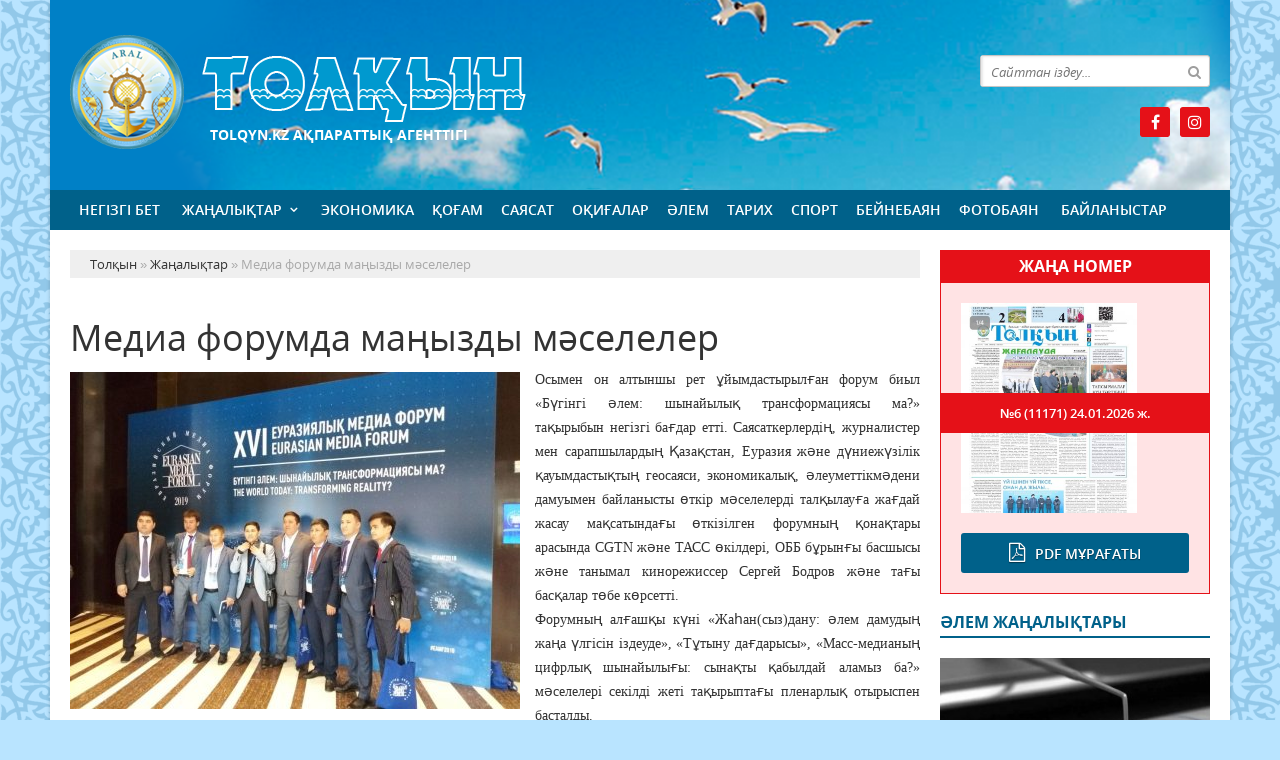

--- FILE ---
content_type: text/html; charset=utf-8
request_url: https://tolqyn.kz/zanalyk/5865-media-forumda-mayzdy-mseleler.html
body_size: 9774
content:
<!doctype html>
<html lang="kk" class="nav-no-js">
<head>
<meta http-equiv="Content-Type" content="text/html; charset=utf-8" />
<title>Медиа форумда маңызды мәселелер &raquo; Толқын - Арал аудандық қоғамдық-саяси газет</title>
<meta name="description" content="Осымен он алтыншы рет ұйымдастырылған форум биыл «Бүгінгі әлем: шынайылық трансформациясы ма?» тақырыбын негізгі бағдар етті. Саясаткерлердің, журналистер мен сарапшылардың Қазақстан, Еуразия және" />
<meta name="keywords" content="ресми, медиа, мәселелерді, сарапшылар, ақпарат, әлеуметтік, арасында, форумның, форумда, дамудың, тақырыптағы, тақырыбында, көзқарастарын, білдірді, мамандардың, дағдарысы», экономикалық, «Тұтыну, желідегі, негізгі" />
<meta name="generator" content="Толқын (https://tolqyn.kz/)" />
<meta name="viewport" content="width=device-width, initial-scale=1.0" />
<meta property="og:site_name" content="Толқын - Арал аудандық қоғамдық-саяси газет" />
<meta property="og:type" content="article" />
<meta property="og:title" content="Медиа форумда маңызды мәселелер" />
<meta property="og:url" content="https://tolqyn.kz/zanalyk/5865-media-forumda-mayzdy-mseleler.html" />
<meta property="og:image" content="https://tolqyn.kz/uploads/posts/2019-05/medium/1558937872_1558498708_img_20190522_091241-1.jpg" />
<link rel="search" type="application/opensearchdescription+xml" href="https://tolqyn.kz/engine/opensearch.php" title="Толқын - Арал аудандық қоғамдық-саяси газет" />
<link rel="alternate" type="application/rss+xml" title="Толқын - Арал аудандық қоғамдық-саяси газет" href="https://tolqyn.kz/rss.xml" />
<link rel="stylesheet" href="/engine/classes/min/index.php?charset=utf-8&amp;f=/templates/tolqyn/css/styles.css,/templates/tolqyn/css/bootstrap.css,/templates/tolqyn/css/engine.css,/templates/tolqyn/css/mobile.css,/templates/tolqyn/css/font-awesome.min.css" type="text/css">
<link rel="icon" href="/templates/tolqyn/images/favicon.png" type="image/x-icon">
<link rel="shortcut icon" href="/templates/tolqyn/images/favicon.png" type="image/x-icon">
    <!--style>
        html {
    -moz-filter: grayscale(100%);
    -webkit-filter: grayscale(100%);
    filter: gray; /* IE6-9 */
    filter: grayscale(100%);
}
        img {
    -webkit-filter: grayscale(100%); /* Safari 6.0 - 9.0 */
    filter: grayscale(100%);
}
</style-->
</head>
<body>
<div class="wrappers">
	<div class="container headtop">
		<div class="row">
			<div class="container hadma">
				<div class="col-md-9">
					<div class="logos">
						<a href="/">Толқын</a>
						<span>Tolqyn.kz ақпараттық агенттігі</span>
					</div>
				</div>
				<div class="col-md-3">
					<div class="search_block">
						<div class="search_box">
							<form id="quicksearch" method="post">
								<input type="hidden" name="do" value="search" />
								<input type="hidden" name="subaction" value="search" />
								<div class="search-box">
									<div class="input-group">
										<input id="story" name="story" placeholder="Сайттан іздеу..." type="text" />
										<span class="input-group-btn">
											<button class="btn" type="submit" title="Найти"><i class="fa fa-search"></i></button>
										</span>
									</div>
								</div>
							</form>
						</div>
					</div>
					<div class="socials">
						<!--a href="#" class="twit" title="Twitter" target="_blank" rel="noopener noreferrer"></a-->
						<a href="https://www.facebook.com/profile.php?id=100046370024511" class="faceb" title="Facebook" target="_blank" rel="noopener noreferrer"></a>
						<!--a href="https://vk.com/id520916761" class="vk" title="Vkontakte" target="_blank" rel="noopener noreferrer"></a-->
						<!--a href="#" class="odokl" title="Однокласники" target="_blank" rel="noopener noreferrer"></a-->
						<a href="https://www.instagram.com/tolkyn_gazet/" class="insta" title="Instagram" target="_blank" rel="noopener noreferrer"></a>
					</div>
				</div>				
			</div>
			
			<div class="container">
				<div class="row show-grid">
					<div class="container navmenu">
						<div class="col-md-12">
							<nav>
								<a id="touch-menu" class="mobile-menu" href="#"><i class="fa fa-bars" aria-hidden="true"></i></a>
								<ul class="menu d-flex justify-content-between">
	<li><a href="/">Негізгі бет</a></li>
	<li><a href="https://tolqyn.kz/zanalyk/" class="sf-with-ul">Жаңалықтар</a>
		<ul class="sub-menu"><li><a href="https://tolqyn.kz/zanalyk/suhbat/">Сұхбат</a>
		
	</li><li><a href="https://tolqyn.kz/zanalyk/ruhaniyt/">Руханият</a>
		
	</li><li><a href="https://tolqyn.kz/zanalyk/habarlandiry/">Хабарландыру</a>
		
	</li><li><a href="https://tolqyn.kz/zanalyk/madeniet/">Мәдениет</a>
		
	</li></ul>
	</li><li><a href="https://tolqyn.kz/ekonomika/">Экономика</a>
		
	</li><li><a href="https://tolqyn.kz/kogam/">Қоғам</a>
		
	</li><li><a href="https://tolqyn.kz/saysat/">Саясат</a>
		
	</li><li><a href="https://tolqyn.kz/okigalar/">Оқиғалар</a>
		
	</li><li><a href="https://tolqyn.kz/alem/">Әлем</a>
		
	</li><li><a href="https://tolqyn.kz/tarih/">Тарих</a>
		
	</li><li><a href="https://tolqyn.kz/sport/">Спорт</a>
		
	</li><li><a href="https://tolqyn.kz/beinebayn/">Бейнебаян</a>
		
	</li><li><a href="https://tolqyn.kz/fotobayn/">Фотобаян</a>
		
	</li>
	<li><a href="#">Байланыстар</a></li>
</ul>
							</nav>
						</div>
					</div>
				</div>
			</div>
			
			<div class="container">
				<div class="row show-grid">
					<div class="container">
						<div class="col-md-9">
						
							<div class="speedbar"><div class="over"><span id="dle-speedbar"><span itemscope itemtype="http://data-vocabulary.org/Breadcrumb"><a href="https://tolqyn.kz/" itemprop="url"><span itemprop="title">Толқын</span></a></span> &raquo; <span itemscope itemtype="http://data-vocabulary.org/Breadcrumb"><a href="https://tolqyn.kz/zanalyk/" itemprop="url"><span itemprop="title">Жаңалықтар</span></a></span> &raquo; Медиа форумда маңызды мәселелер</span></div></div><div id='dle-content'><div class="boxing-full airSticky_stop-block">
	<article class="box-fullstory show-grid">
		<h1>Медиа форумда маңызды мәселелер</h1>
		<div class="fullstorys">
			<div style="text-align:justify;"><span style="font-family:'Times New Roman', Times, serif, '-webkit-standard';font-size:14px;"><a class="highslide" href="https://tolqyn.kz/uploads/posts/2019-05/1558937872_1558498708_img_20190522_091241-1.jpg"><img src="/uploads/posts/2019-05/medium/1558937872_1558498708_img_20190522_091241-1.jpg" class="fr-fic fr-fil fr-dii" alt=""></a>Осымен он алтыншы рет ұйымдастырылған форум биыл «Бүгінгі әлем: шынайылық трансформациясы ма?» тақырыбын негізгі бағдар етті. Саясаткерлердің, журналистер мен сарапшылардың Қазақстан, Еуразия және дүниежүзілік қауымдастықтың геосаяси, экономикалық, әлеуметтікмәдени дамуымен байланысты өткір мәселелерді талқылауға жағдай жасау мақсатындағы өткізілген форумның қонақтары арасында CGTN және ТАСС өкілдері, ОББ бұрынғы басшысы және танымал кинорежиссер Сергей Бодров және тағы басқалар төбе көрсетті. </span></div><div style="text-align:justify;"><span style="font-family:'Times New Roman', Times, serif, '-webkit-standard';font-size:14px;">Форумның алғашқы күні «Жаһан(сыз)дану: әлем дамудың жаңа үлгісін іздеуде», «Тұтыну дағдарысы», «Масс-медианың цифрлық шынайылығы: сынақты қабылдай аламыз ба?» мәселелері секілді жеті тақырыптағы пленарлық отырыспен басталды. </span></div><div style="text-align:justify;"><span style="font-family:'Times New Roman', Times, serif, '-webkit-standard';font-size:14px;">Жиын барысында «Орталық Азиядағы аймақтық интеграция» тақырыбында дөңгелек үстел өткізілді. Онда сарапшылар Орталық Азия елдерінің жаңа бірлестіктерінің болашағына өз көзқарастарын білдірді. Сондай-ақ, әлемдік медиа мамандардың шеберлік сабақтары да өте жоғарғы деңгейде өтті. Білікті мамандардың сабағы мен тәжірибесі қатысушылардың қызығушылығын тудырды. </span></div><div style="text-align:justify;"><span style="font-family:'Times New Roman', Times, serif, '-webkit-standard';font-size:14px;">Алқалы жиынның екінші күнінде медиа форумның салтанатты ашылуы болды. Сонда еліміздің және шетелдің мемлекет қайраткерлерінің арнайы құттықтау хаттары оқылды. Сонымен қатар сарапшылардың маңызды мәселелер жайлы пікірлері ортаға салынды. «Жаһанданусыз әлем дамудың жаңа үлгілерін іздейді» деген тақырыптағы мәжілісте бас қосқандар бүгінгі күннің ең басты мәселесі саналатын «Тұтыну дағдарысы» тақырыбында ой өрбітті. Энергетикалық ресурстың азаюы барлық әлем елдерін алаңдатып отырғандығы анық. Азық-түлік тапшылығы да бар екені жасырын емес. Сол себепті сарапшылар адамзат алдында тұрған мәселелерді шешу үшін қандай технологияларды дамыту керектігін талқылап, күрделі сұраққа жауап іздеді. <img src="/uploads/posts/2019-05/1558937988_img-20190523-wa0001.jpg" class="fr-fic fr-fir fr-dii" alt=""></span></div><div style="text-align:justify;"><span style="font-family:'Times New Roman', Times, serif, '-webkit-standard';font-size:14px;">Жалпы, Еуразиялық медиа форумда талқыланатын негізгі тақырыптың бірі «Бұқаралық медиадағы сандық жүйе және ресми БАҚ пен әлеуметтік желідегі ақпараттың аражігін ажырату мә­ селелері» болып отыр. Бүгінгі ақпараттық технологияның дамыған уақытында ақ пен қараны ажыратуда адасушылық айқын аңға­ рылады. Әсіресе ғаламтордағы көптеген әлеуметтік желілер мен ресми медиакомпаниялар тарататын ақпарат арасында айырмашылық көп. Әлеуметтік желідегі мәліметтер көбіне тексерілмейді және ешқандай заңдылыққа негізделмейді десек, ресми медиада да ақиқатқа үнемі жол беріле бермейтінін теріске шығара алмаймыз. Сарапшылар осы мәселе жөнінде де өз пікірлерін айтып, көзқарастарын білдірді. Жалған сөз жақсылыққа апармайды. Алған жалған ақпарат тарату қоғамдық ой-санаға кері әсер етеді. Соның салдарынан діни әрі ұлтаралық сипаттағы жанжалдар туындап, қарулы қақтығыстар өрбіді. Сондықтан осындай форумда сарапшылар саяси-экономикалық һәм мәдени-рухани мәселелерде қорда­ ланған мәселелерді ашық айтады. Айта кетейік, ұйымдастырушылардың пайымынша, бұл форумға әлемнің 60 елінен 500-ден астам делегат жиналды. Олардың қатарында облысымыздан «Сыр медиа» ЖШС- ның да делегаттары бар. </span></div><div style="text-align:justify;"><span style="font-family:'Times New Roman', Times, serif, '-webkit-standard';font-size:14px;">«Толқын» ақпарат</span></div>
		</div>	

		<div class="full_tools">
			<div class="meta-full">
				<div class="category-short"><i class="fa fa-folder-o"></i><a href="https://tolqyn.kz/zanalyk/">Жаңалықтар</a></div>
				<div class="detmeta-short">
					<span class="dates"><i class="fa fa-clock-o"></i>27 мамыр 2019 ж.</span>
					<span class="post-views"><i class="fa fa-eye"></i>815</span>
					<span><i class="fa fa-commenting-o"></i>0</span>
				</div>
			</div>
		</div>
	</article>


	 
	<div class="articlerelated show-grid">
	<div class="relatedheader"><h4>Ұқсас жаңалықтар:</h4></div>
		<div class="row">
			<div class="realnews">
	<a href="https://tolqyn.kz/zanalyk/5728-euraziyaly-media-forumny-eknsh-zhmys-kn-bastaldy.html" title="Еуразиялық медиа форумның екінші жұмыс күні басталды">
		<div class="imgreal"><img src="/uploads/posts/2019-05/1558590965_bez-nazvaniya.jpg" alt='title'></div>
		<div class="capt-real"><b>Еуразиялық медиа форумның екінші жұмыс күні басталды</b></div>
	</a>
	<span><i class="fa fa-folder-o"></i>Жаңалықтар</span>
</div><div class="realnews">
	<a href="https://tolqyn.kz/zanalyk/5694-xvi-euraziya-media-forumy-bastaldy.html" title="XVI Еуразия медиа форумы басталды">
		<div class="imgreal"><img src="/uploads/posts/2019-05/medium/1558498708_img_20190522_091241.jpg" alt='title'></div>
		<div class="capt-real"><b>XVI Еуразия медиа форумы басталды</b></div>
	</a>
	<span><i class="fa fa-folder-o"></i>Жаңалықтар</span>
</div><div class="realnews">
	<a href="https://tolqyn.kz/zanalyk/5612-elmzde-dstrge-aynalan-euraziyaly-media-forum-ted.html" title="Елімізде дәстүрге айналған Еуразиялық медиа форум өтеді">
		<div class="imgreal"><img src="/uploads/posts/2019-05/medium/1558336438_d2f6876c5baaefaca792ca8f4a440f8e_l.jpg" alt='title'></div>
		<div class="capt-real"><b>Елімізде дәстүрге айналған Еуразиялық медиа форум өтеді</b></div>
	</a>
	<span><i class="fa fa-folder-o"></i>Жаңалықтар</span>
</div><div class="realnews">
	<a href="https://tolqyn.kz/zanalyk/5450-nazarbaev-pen-toaevty-atysuymen-h-astana-ekonomikaly-forumy-bastaldy.html" title="Назарбаев пен Тоқаевтың қатысуымен ХІІ Астана экономикалық форумы басталды">
		<div class="imgreal"><img src="/uploads/posts/2019-05/medium/1557985352_87cd3373ebc2f2f8dba58f4739da52e1.jpg" alt='title'></div>
		<div class="capt-real"><b>Назарбаев пен Тоқаевтың қатысуымен ХІІ Астана экономикалық форумы басталды</b></div>
	</a>
	<span><i class="fa fa-folder-o"></i>Жаңалықтар</span>
</div><div class="realnews">
	<a href="https://tolqyn.kz/zanalyk/324-lemn-it-mamandary-almatyda-bas-osty.html" title="Əлемнің IT мамандары Алматыда бас қосты">
		<div class="imgreal"><img src="/uploads/posts/2018-02/medium/1517561876_20180202110101070_big.jpg" alt='title'></div>
		<div class="capt-real"><b>Əлемнің IT мамандары Алматыда бас қосты</b></div>
	</a>
	<span><i class="fa fa-folder-o"></i>Жаңалықтар</span>
</div>
		</div>
	</div>
	

</div>

<div class="comments ignore-select">
	<div class="comnbtm-col">
		<a class="addcom-btn" onclick="$('#addcform').toggle();return false;"><i class="fa fa-plus-square" aria-hidden="true"></i> Пікір қалдыру</a> 
		
	</div>
	<div class="box">
		<!--dleaddcomments-->
	</div>
	<div class="box">
		
		<div class="com_list">
			<!--dlecomments-->
		</div>
	</div>
	<!--dlenavigationcomments-->
</div></div>
							
							
						</div>
						<div class="col-md-3">
							<div class="titpdf show-grid">
								<h3>Жаңа номер</h3>
								<div class="column-pdf">
	<div class="pdfimg"><img src="/uploads/posts/2026-01/medium/1769235154_7-11171.jpg" alt='№6 (11171)'></div>
	<div class="allpdf"><a href="/pdf/">Pdf мұрағаты</a></div>
	<h2><a href="https://docs.google.com/viewer?url=https%3A%2F%2Ftolqyn.kz%2Fengine%2Fdownload.php%3Fid%3D770%26viewonline%3D1" target="_blank" rel="noopener noreferrer">№6 (11171) <span class="datepdf">24.01.2026 ж.</span></a></h2>
</div>
							</div>
							<div class="alemnews">
								<div class="titmain"><h3>Әлем жаңалықтары</h3></div>
								<div class="column-6">
	<a href="https://tolqyn.kz/alem/50495-trkiyada-uatty-zher-slkns-boldy.html">
		<img src="/uploads/posts/2026-01/medium/1769236276_6.jpg" class="center-block" alt='Түркияда қуатты жер сілкінісі болды'>
		<div class="colmn-caption">
			<div class="item-capt">
				<h2>Түркияда қуатты жер сілкінісі болды</h2>
				<div class="detaliz-capt">
					<span class="dates"><i class="fa fa-clock-o"></i> 24 қаңтар 2026 ж.</span>
					<span class="post-views"><i class="fa fa-eye"></i> 181</span>
				</div>
			</div>
		</div>
	</a>
</div><div class="column-6">
	<a href="https://tolqyn.kz/alem/50493-tiktok-ash-ta-zhaa-kelsmge-ol-zhetkzd.html">
		<img src="/uploads/posts/2026-01/medium/1769235743_2.jpg" class="center-block" alt='TikTok АҚШ-та жаңа келісімге қол жеткізді'>
		<div class="colmn-caption">
			<div class="item-capt">
				<h2>TikTok АҚШ-та жаңа келісімге қол жеткізді</h2>
				<div class="detaliz-capt">
					<span class="dates"><i class="fa fa-clock-o"></i> 24 қаңтар 2026 ж.</span>
					<span class="post-views"><i class="fa fa-eye"></i> 182</span>
				</div>
			</div>
		</div>
	</a>
</div>
							</div>
							<div class="habarl">
								<div class="titmain"><h3>Спорт</h3></div>
								<div class="column-4">
	<div class="item-lent-img">
		<div class="itm-img-l"><img src="/uploads/posts/2026-01/medium/1768560969_21.jpg" class="center-block" alt='Қазақстандық әскери спортшы Азия чемпионатында топ жарды'></div>
		<h2><a href="https://tolqyn.kz/sport/50363-azastandy-skeri-sportshy-aziya-chempionatynda-top-zhardy.html">Қазақстандық әскери спортшы Азия чемпионатында</a></h2>
		<div class="detaliz-capt">
			<span class="dates"><i class="fa fa-clock-o"></i> 16 қаңтар 2026 ж.</span>
		</div>
	</div>
</div><div class="column-4">
	<div class="item-lent-img">
		<div class="itm-img-l"><img src="/uploads/posts/2026-01/medium/1768473629_18.jpg" class="center-block" alt='Қасым-Жомарт Тоқаев Халықаралық шаңғы спорты және сноуборд федерациясының президентін қабылдады'></div>
		<h2><a href="https://tolqyn.kz/sport/50340-toaev-halyaraly-shay-sporty-zhne-snoubord-federaciyasyny-prezidentn-abyldady.html">Қасым-Жомарт Тоқаев Халықаралық шаңғы спорты және</a></h2>
		<div class="detaliz-capt">
			<span class="dates"><i class="fa fa-clock-o"></i> 15 қаңтар 2026 ж.</span>
		</div>
	</div>
</div><div class="column-4">
	<div class="item-lent-img">
		<div class="itm-img-l"><img src="/uploads/posts/2026-01/medium/1768148363_5.jpg" class="center-block" alt='Қазақстандық теннисші Аделаидадағы ATP 250 турнирінің іріктеу финалына шықты'></div>
		<h2><a href="https://tolqyn.kz/sport/50279-azastandy-tennissh-adelaidaday-atp-250-turnirn-rkteu-finalyna-shyty.html">Қазақстандық теннисші Аделаидадағы ATP 250</a></h2>
		<div class="detaliz-capt">
			<span class="dates"><i class="fa fa-clock-o"></i> 11 қаңтар 2026 ж.</span>
		</div>
	</div>
</div><div class="column-4">
	<div class="item-lent-img">
		<div class="itm-img-l"><img src="/uploads/posts/2026-01/medium/1767595547_1.jpg" class="center-block" alt='Теннисші Аружан Сағындықова Үндістандағы турнирде жеңіске жетті'></div>
		<h2><a href="https://tolqyn.kz/sport/50183-tennissh-aruzhan-sayndyova-ndstanday-turnirde-zheske-zhett.html">Теннисші Аружан Сағындықова Үндістандағы турнирде</a></h2>
		<div class="detaliz-capt">
			<span class="dates"><i class="fa fa-clock-o"></i> 05 қаңтар 2026 ж.</span>
		</div>
	</div>
</div><div class="column-4">
	<div class="item-lent-img">
		<div class="itm-img-l"><img src="/uploads/posts/2025-12/medium/1766944815_7.jpg" class="center-block" alt='Елена Рыбакина Қытайда Олимпиада чемпионын жеңді'></div>
		<h2><a href="https://tolqyn.kz/sport/50090-elena-rybakina-ytayda-olimpiada-chempionyn-zhed.html">Елена Рыбакина Қытайда Олимпиада чемпионын жеңді</a></h2>
		<div class="detaliz-capt">
			<span class="dates"><i class="fa fa-clock-o"></i> 28 желтоқсан 2025 ж.</span>
		</div>
	</div>
</div>
							</div>
							<div class="calenda-foot">
								<div class="titmain"><h3>Жаңалықтар мұрағаты</h3></div>
								<div id="calendar-layer"><table id="calendar" class="calendar"><tr><th colspan="7" class="monthselect"><a class="monthlink" onclick="doCalendar('12','2025','right'); return false;" href="https://tolqyn.kz/2025/12/" title="Предыдущий месяц">&laquo;</a>&nbsp;&nbsp;&nbsp;&nbsp;Қаңтар 2026&nbsp;&nbsp;&nbsp;&nbsp;&raquo;</th></tr><tr><th class="workday">Дс</th><th class="workday">Сс</th><th class="workday">Ср</th><th class="workday">Бс</th><th class="workday">Жм</th><th class="weekday">Сб</th><th class="weekday">Жс</th></tr><tr><td colspan="3">&nbsp;</td><td  class="day-active-v" ><a class="day-active-v" href="https://tolqyn.kz/2026/01/01/" title="Все публикации за 01 қаңтар 2026">1</a></td><td  class="day-active-v" ><a class="day-active-v" href="https://tolqyn.kz/2026/01/02/" title="Все публикации за 02 қаңтар 2026">2</a></td><td  class="day-active" ><a class="day-active" href="https://tolqyn.kz/2026/01/03/" title="Все публикации за 03 қаңтар 2026">3</a></td><td  class="day-active" ><a class="day-active" href="https://tolqyn.kz/2026/01/04/" title="Все публикации за 04 қаңтар 2026">4</a></td></tr><tr><td  class="day-active-v" ><a class="day-active-v" href="https://tolqyn.kz/2026/01/05/" title="Все публикации за 05 қаңтар 2026">5</a></td><td  class="day-active-v" ><a class="day-active-v" href="https://tolqyn.kz/2026/01/06/" title="Все публикации за 06 қаңтар 2026">6</a></td><td  class="day-active-v" ><a class="day-active-v" href="https://tolqyn.kz/2026/01/07/" title="Все публикации за 07 қаңтар 2026">7</a></td><td  class="day-active-v" ><a class="day-active-v" href="https://tolqyn.kz/2026/01/08/" title="Все публикации за 08 қаңтар 2026">8</a></td><td  class="day-active-v" ><a class="day-active-v" href="https://tolqyn.kz/2026/01/09/" title="Все публикации за 09 қаңтар 2026">9</a></td><td  class="day-active" ><a class="day-active" href="https://tolqyn.kz/2026/01/10/" title="Все публикации за 10 қаңтар 2026">10</a></td><td  class="day-active" ><a class="day-active" href="https://tolqyn.kz/2026/01/11/" title="Все публикации за 11 қаңтар 2026">11</a></td></tr><tr><td  class="day-active-v" ><a class="day-active-v" href="https://tolqyn.kz/2026/01/12/" title="Все публикации за 12 қаңтар 2026">12</a></td><td  class="day-active-v" ><a class="day-active-v" href="https://tolqyn.kz/2026/01/13/" title="Все публикации за 13 қаңтар 2026">13</a></td><td  class="day-active-v" ><a class="day-active-v" href="https://tolqyn.kz/2026/01/14/" title="Все публикации за 14 қаңтар 2026">14</a></td><td  class="day-active-v" ><a class="day-active-v" href="https://tolqyn.kz/2026/01/15/" title="Все публикации за 15 қаңтар 2026">15</a></td><td  class="day-active-v" ><a class="day-active-v" href="https://tolqyn.kz/2026/01/16/" title="Все публикации за 16 қаңтар 2026">16</a></td><td  class="day-active" ><a class="day-active" href="https://tolqyn.kz/2026/01/17/" title="Все публикации за 17 қаңтар 2026">17</a></td><td  class="day-active" ><a class="day-active" href="https://tolqyn.kz/2026/01/18/" title="Все публикации за 18 қаңтар 2026">18</a></td></tr><tr><td  class="day-active-v" ><a class="day-active-v" href="https://tolqyn.kz/2026/01/19/" title="Все публикации за 19 қаңтар 2026">19</a></td><td  class="day-active-v" ><a class="day-active-v" href="https://tolqyn.kz/2026/01/20/" title="Все публикации за 20 қаңтар 2026">20</a></td><td  class="day-active-v" ><a class="day-active-v" href="https://tolqyn.kz/2026/01/21/" title="Все публикации за 21 қаңтар 2026">21</a></td><td  class="day-active-v" ><a class="day-active-v" href="https://tolqyn.kz/2026/01/22/" title="Все публикации за 22 қаңтар 2026">22</a></td><td  class="day-active-v" ><a class="day-active-v" href="https://tolqyn.kz/2026/01/23/" title="Все публикации за 23 қаңтар 2026">23</a></td><td  class="day-active" ><a class="day-active" href="https://tolqyn.kz/2026/01/24/" title="Все публикации за 24 қаңтар 2026">24</a></td><td  class="weekday day-current" >25</td></tr><tr><td  class="day" >26</td><td  class="day" >27</td><td  class="day" >28</td><td  class="day" >29</td><td  class="day" >30</td><td  class="weekday" >31</td><td colspan="1">&nbsp;</td></tr></table></div>
							</div>
						</div>
					</div>
				</div>
				<div class="row">
					<div class="container">
						<div class="col-md-12 icarusel">
							<ul class="bxslider-carusel">
							  
							</ul>
						</div>
					</div>
				</div>
			</div>
			
		</div>
		
		<div class="row">
			<div class="container footer">
				<div class="col-md-9">
					<p>&copy; 2025. Tolqyn.kz ақпараттық агенттігі.<br>
Қазақстан Республикасы Ақпарат және Қоғамдық даму министрлігі, Ақпарат комитетінің тіркеу туралы № KZ05VPY00052416 куәлігі 21.07.2022 жылы берілген.<br>
&reg; Агенттік сайтында жарияланған барлық мақалалар мен фото-бейне материалдардың авторлық құқықтары қорғалған. Материалдарды пайдаланған жағдайда сілтеме жасалуы міндетті.
</p>
					<p>Меншік иесі: <a href="https://syr-media.kz" target="_blank" ;="" style="color:#ff7220;">«Сыр медиа»</a> ЖШС.</p>
				</div>
				<div class="col-md-3 chetchiki">
					<span>
                        <!-- Yandex.Metrika informer -->
<a href="https://metrika.yandex.ru/stat/?id=90079974&amp;from=informer"
target="_blank" rel="nofollow"><img src="https://informer.yandex.ru/informer/90079974/3_1_FFFFFFFF_EFEFEFFF_0_pageviews"
style="width:88px; height:31px; border:0;" alt="Яндекс.Метрика" title="Яндекс.Метрика: данные за сегодня (просмотры, визиты и уникальные посетители)" class="ym-advanced-informer" data-cid="90079974" data-lang="ru" /></a>
<!-- /Yandex.Metrika informer -->

<!-- Yandex.Metrika counter -->
<script type="text/javascript" >
   (function(m,e,t,r,i,k,a){m[i]=m[i]||function(){(m[i].a=m[i].a||[]).push(arguments)};
   var z = null;m[i].l=1*new Date();
   for (var j = 0; j < document.scripts.length; j++) {if (document.scripts[j].src === r) { return; }}
   k=e.createElement(t),a=e.getElementsByTagName(t)[0],k.async=1,k.src=r,a.parentNode.insertBefore(k,a)})
   (window, document, "script", "https://mc.yandex.ru/metrika/tag.js", "ym");

   ym(90079974, "init", {
        clickmap:true,
        trackLinks:true,
        accurateTrackBounce:true,
        webvisor:true
   });
</script>
<noscript><div><img src="https://mc.yandex.ru/watch/90079974" style="position:absolute; left:-9999px;" alt="" /></div></noscript>
<!-- /Yandex.Metrika counter -->
                    </span>
				</div>
			</div>
		</div>
	</div>
</div>
<div id="toTop"></div>
<script type="text/javascript" src="/engine/classes/min/index.php?charset=utf-8&amp;g=general&amp;21"></script>
<script type="text/javascript" src="/engine/classes/min/index.php?charset=utf-8&amp;f=engine/classes/highslide/highslide.js&amp;21"></script>
<link media="screen" href="/engine/editor/css/default.css" type="text/css" rel="stylesheet" />
<script src="/engine/classes/min/index.php?charset=utf-8&amp;f=/templates/tolqyn/js/bxslider.js,/templates/tolqyn/js/lib.js"></script>
<script type="text/javascript">
<!--
var dle_root       = '/';
var dle_admin      = '';
var dle_login_hash = '1743a42b626901874f2966d6c40622d68f1a2470';
var dle_group      = 5;
var dle_skin       = 'tolqyn';
var dle_wysiwyg    = '1';
var quick_wysiwyg  = '1';
var dle_act_lang   = ["Иә", "Жоқ", "Енгізу", "Күшін жою", "Сақтау", "Удалить", "Тиеу. Өтінеміз, күте тұрыңыз..."];
var menu_short     = 'Быстрое редактирование';
var menu_full      = 'Полное редактирование';
var menu_profile   = 'Көру бейіндегі';
var menu_send      = 'Хабар жіберу';
var menu_uedit     = 'Админцентр';
var dle_info       = 'Ақпарат';
var dle_confirm    = 'Растау';
var dle_prompt     = 'Ақпаратты енгізу';
var dle_req_field  = 'Заполните все необходимые поля';
var dle_del_agree  = 'Вы действительно хотите удалить? Данное действие невозможно будет отменить';
var dle_spam_agree = 'Вы действительно хотите отметить пользователя как спамера? Это приведёт к удалению всех его комментариев';
var dle_complaint  = 'Укажите текст Вашей жалобы для администрации:';
var dle_big_text   = 'Выделен слишком большой участок текста.';
var dle_orfo_title = 'Укажите комментарий для администрации к найденной ошибке на странице';
var dle_p_send     = 'Жіберу';
var dle_p_send_ok  = 'Хабарлама сәтті жіберілді';
var dle_save_ok    = 'Изменения успешно сохранены. Обновить страницу?';
var dle_reply_title= 'Ответ на комментарий';
var dle_tree_comm  = '0';
var dle_del_news   = 'Удалить статью';
var dle_sub_agree  = 'Вы действительно хотите подписаться на комментарии к данной публикации?';
var allow_dle_delete_news   = false;

hs.graphicsDir = '/engine/classes/highslide/graphics/';
hs.outlineType = 'rounded-white';
hs.numberOfImagesToPreload = 0;
hs.captionEval = 'this.thumb.alt';
hs.showCredits = false;
hs.align = 'center';
hs.transitions = ['expand', 'crossfade'];
hs.dimmingOpacity = 0.60;
hs.lang = { loadingText : 'Загрузка...', playTitle : 'Просмотр слайдшоу (пробел)', pauseTitle:'Пауза', previousTitle : 'Предыдущее изображение', nextTitle :'Следующее изображение',moveTitle :'Переместить', closeTitle :'Закрыть (Esc)',fullExpandTitle:'Развернуть до полного размера',restoreTitle:'Кликните для закрытия картинки, нажмите и удерживайте для перемещения',focusTitle:'Сфокусировать',loadingTitle:'Нажмите для отмены'
};
hs.slideshowGroup='fullnews'; hs.addSlideshow({slideshowGroup: 'fullnews', interval: 4000, repeat: false, useControls: true, fixedControls: 'fit', overlayOptions: { opacity: .75, position: 'bottom center', hideOnMouseOut: true } });

//-->
</script>
</body>
</html>
<!-- Создание и продвижение сайтов с нуля. Заказ сайта - Key-Studio (http://key-studio.kz) -->
